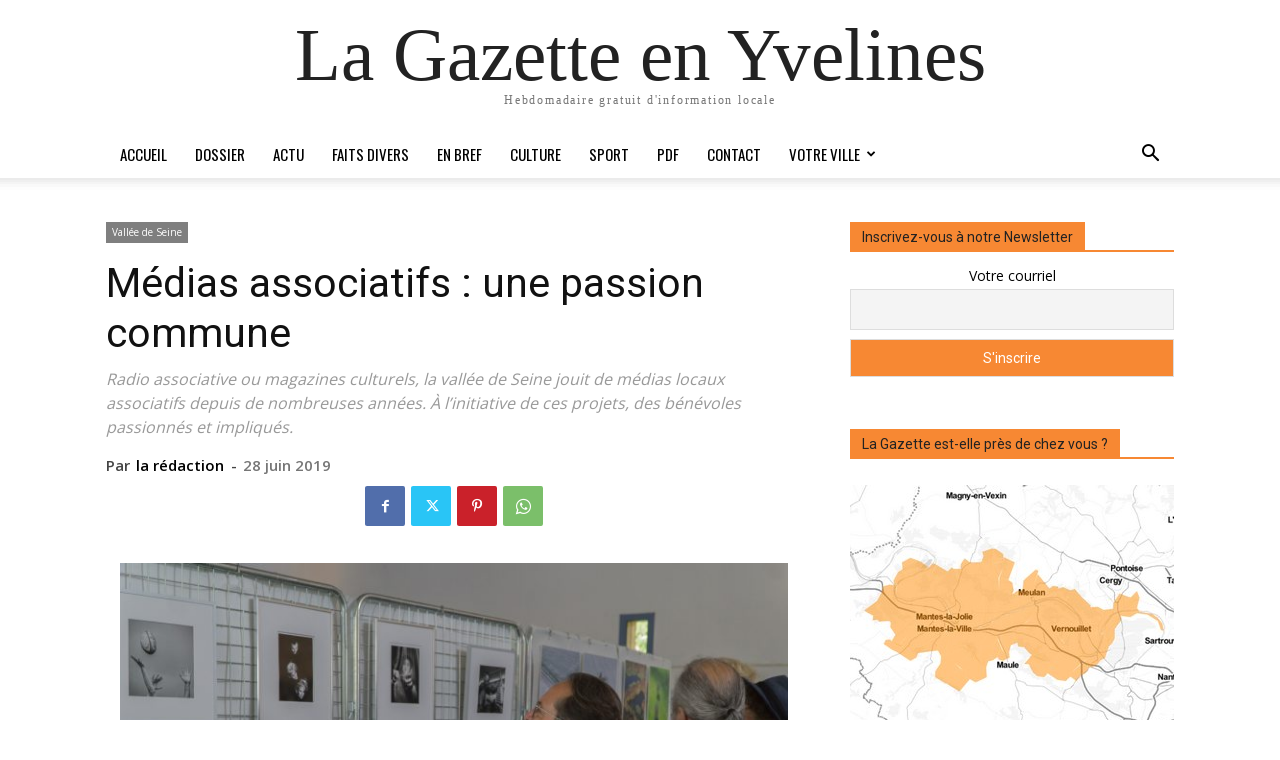

--- FILE ---
content_type: text/html; charset=UTF-8
request_url: https://lagazette-yvelines.fr/wp-admin/admin-ajax.php?td_theme_name=Newspaper&v=12.7.1
body_size: -119
content:
{"28963":240}